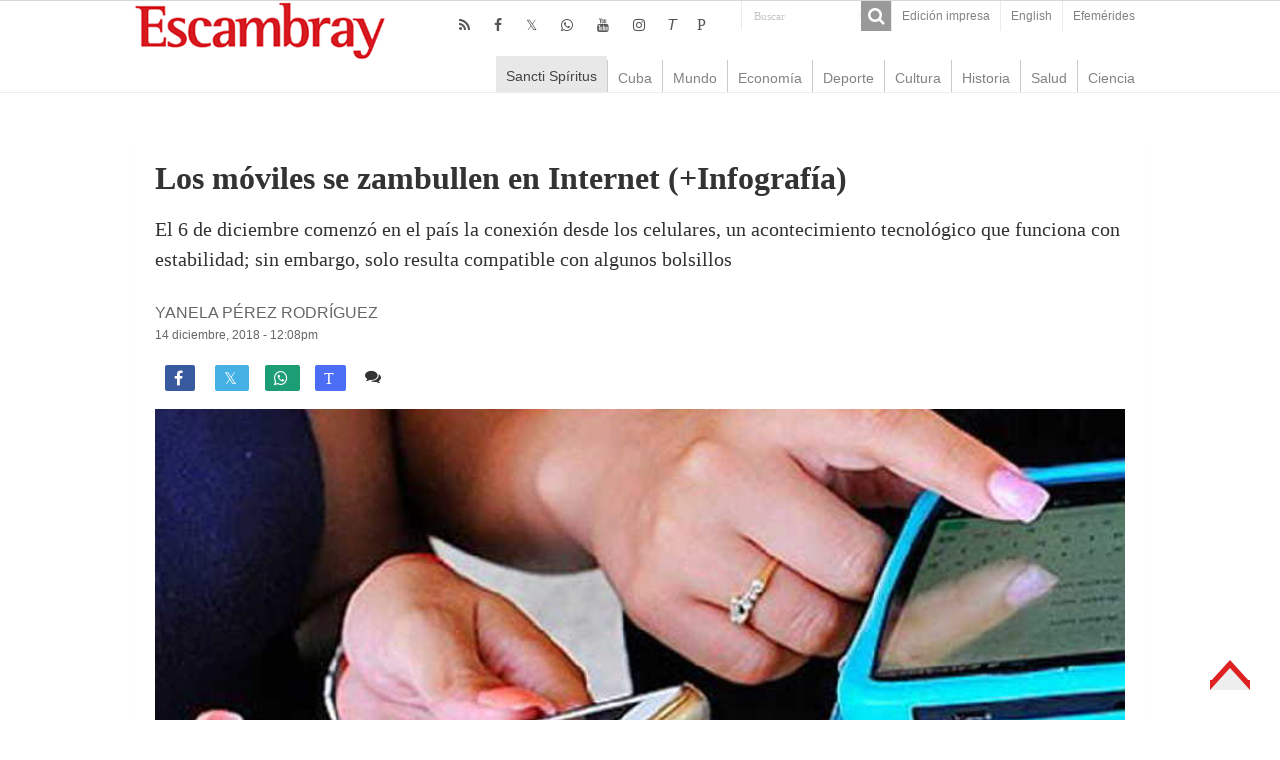

--- FILE ---
content_type: text/html; charset=UTF-8
request_url: https://www.escambray.cu/2018/los-moviles-se-zambullen-en-internet-infografia/
body_size: 14639
content:
<!DOCTYPE html>
<html lang="es">
<head>
<meta charset="UTF-8" />
<meta http-equiv="X-UA-Compatible" content="IE=edge,chrome=1" />
<meta name="viewport" content="width=device-width, initial-scale=1.0" />
<meta name="robots" content="all" />
<meta name="lang" content="es" />
<meta name="language" content="es" />
<meta name="Locality" content="Sancti Spiritus, Cuba" />
<meta name="organization" content="Escambray" />
<meta name="rights" content="Todos los derechos para Escambray" />
<meta name="author" content="Escambray" />
<title>Los móviles se zambullen en Internet (+Infografía) &#8211; Escambray</title>
<base href="https://www.escambray.cu/2018/los-moviles-se-zambullen-en-internet-infografia/"/>
<link rel="alternate" href="https://www.escambray.cu/2018/los-moviles-se-zambullen-en-internet-infografia/" hreflang="es" />
<meta name="subject" content="El 6 de diciembre comenzó en el país la conexión desde los celulares, un acontecimiento tecnológico que funciona con estabilidad; sin embargo, solo resulta compatible con algunos bolsillos     "/>
<meta name="description" content="El 6 de diciembre comenzó en el país la conexión desde los celulares, un acontecimiento tecnológico que funciona con estabilidad; sin embargo, solo resulta compatible con algunos bolsillos     "/>
<meta name="DCTERMS.issued" scheme="ISO8601" content="2018-12-14" />
<meta name="date" scheme="W3CDTF" content="2018-12-14:12:08pm" />
<meta name="news_keywords" content="ETECSA" />
<meta name="news_keywords" content="INFORMATIZACION DE LA SOCIEDAD" />
<meta name="news_keywords" content="INTERNET EN MOVILES" />
<meta name="keywords" content="ETECSA" />
<meta name="keywords" content="INFORMATIZACION DE LA SOCIEDAD" />
<meta name="keywords" content="INTERNET EN MOVILES" />
<meta name="DC.title" content="Los móviles se zambullen en Internet (+Infografía) - Escambray"/>
<meta name="DC.creator" content="Escambray Sancti Spiritus"/>
<meta name="DC.date" scheme="W3CDTF" content="2018-12-14" />
<meta name="DC.date.issued" scheme="W3CDTF" content="2018-12-14" />
<meta name="DC.identifier" content="https://www.escambray.cu/2018/los-moviles-se-zambullen-en-internet-infografia/"/>
<meta name="DC.language" content="es">
<meta name="DC.publisher" content="Escambray Sancti Spiritus">
<meta name="DC.description" content="El 6 de diciembre comenzó en el país la conexión desde los celulares, un acontecimiento tecnológico que funciona con estabilidad; sin embargo, solo resulta compatible con algunos bolsillos     "/>
<meta name="DC.subject" content="El 6 de diciembre comenzó en el país la conexión desde los celulares, un acontecimiento tecnológico que funciona con estabilidad; sin embargo, solo resulta compatible con algunos bolsillos     "/>
<meta name="DC.subject" content="ETECSA" />
<meta name="DC.subject" content="INFORMATIZACION DE LA SOCIEDAD" />
<meta name="DC.subject" content="INTERNET EN MOVILES" />
<meta name="twitter:card" content="summary">
<meta name="twitter:creator" content="@Escambraycu">
<meta name="twitter:domain" content="www.escambray.cu">
<meta name="twitter:site" content="@Escambraycu"/>
<meta name="twitter:title" value="Los móviles se zambullen en Internet (+Infografía)" />
<meta name="twitter:url" value="https://www.escambray.cu/2018/los-moviles-se-zambullen-en-internet-infografia/" />
<meta name="twitter:description" content="El 6 de diciembre comenzó en el país la conexión desde los celulares, un acontecimiento tecnológico que funciona con estabilidad; sin embargo, solo resulta compatible con algunos bolsillos     "/>
<meta property="og:locale" content="es_ES">
<meta property="og:site_name" content="Escambray"/>
<meta property="og:title" content="Los móviles se zambullen en Internet (+Infografía) - Escambray"/>
<meta property="og:updated_time" content="2018-12-14:12:08" />
<meta property="og:url" content="https://www.escambray.cu/2018/los-moviles-se-zambullen-en-internet-infografia/" />
<meta property="og:description" content="El 6 de diciembre comenzó en el país la conexión desde los celulares, un acontecimiento tecnológico que funciona con estabilidad; sin embargo, solo resulta compatible con algunos bolsillos     "/>
<meta property="og:type" content="article"/>
<meta property="og:image:width" content="310">
<meta property="og:image:height" content="165">
<meta property="author" content="Escambray" />
<meta property="article:author" content="Escambray"/>
<meta property="article:modified_time" content="2018-12-14:4:46pm" />
<meta property="article:section" content="Escambray">
<meta property="article:tag" content="ETECSA" />
<meta property="article:tag" content="INFORMATIZACION DE LA SOCIEDAD" />
<meta property="article:tag" content="INTERNET EN MOVILES" />
<meta property="og:image" content="https://www.escambray.cu/wp-content/uploads/2018/12/internet-movil-1-310x165.jpg" />
<link rel="image_src" href="https://www.escambray.cu/wp-content/uploads/2018/12/internet-movil-1-310x165.jpg" />
<meta name="twitter:image:src" content="https://www.escambray.cu/wp-content/uploads/2018/12/internet-movil-1-310x165.jpg" />
<meta name="twitter:image" value="https://www.escambray.cu/wp-content/uploads/2018/12/internet-movil-1-310x165.jpg" />
<meta itemprop="image" content="https://www.escambray.cu/wp-content/uploads/2018/12/internet-movil-1-310x165.jpg" />
<link rel='dns-prefetch' href='//s.w.org' />
<link rel='stylesheet' id='wp-block-library-css'  href='https://www.escambray.cu/wp-includes/css/dist/block-library/style.min.css' type='text/css' media='all' />
<link rel='stylesheet' id='wp-polls-css'  href='https://www.escambray.cu/wp-content/plugins/wp-polls/polls-css.css' type='text/css' media='all' />
<style id='wp-polls-inline-css' type='text/css'>
.wp-polls .pollbar {
	margin: 1px;
	font-size: 8px;
	line-height: 10px;
	height: 10px;
	background-image: url('https://www.escambray.cu/wp-content/plugins/wp-polls/images/default_gradient/pollbg.gif');
	border: 1px solid #c8c8c8;
}

</style>
<link rel='stylesheet' id='tie-style-css'  href='https://www.escambray.cu/wp-content/themes/Esc4/style.css' type='text/css' media='all' />
<link rel='stylesheet' id='tie-ilightbox-skin-css'  href='https://www.escambray.cu/wp-content/themes/Esc4/css/ilightbox/dark-skin/skin.css' type='text/css' media='all' />
<script type='text/javascript' src='https://www.escambray.cu/wp-includes/js/jquery/jquery.min.js' id='jquery-core-js'></script>
<script type='text/javascript' src='https://www.escambray.cu/wp-includes/js/jquery/jquery-migrate.min.js' id='jquery-migrate-js'></script>
<link rel="canonical" href="https://www.escambray.cu/2018/los-moviles-se-zambullen-en-internet-infografia/" />

<!-- Protected by WP-SpamFree :: JS BEGIN -->
<script type="text/javascript" src="https://www.escambray.cu/wp-content/plugins/wp-spamfree/js/wpsfv2-js.php"></script> 
<!-- Protected by WP-SpamFree :: JS END -->

<link rel="shortcut icon" href="https://www.escambray.cu/wp-content/themes/Esc4/favicon.ico" title="Favicon" />
		<style type="text/css" id="wp-custom-css">
			#sidebarI ul li a:hover {background: #ffffff;color:#000000;}
#articulos_cierre li {margin-bottom: 30px;}
#contenido_O li {margin-bottom: 0px;}
#home_SC {margin: 0px; }
.logo {margin-left: 0px;}
.other-news .post-thumbnail img {float: left; margin-right: 10px;}
.articulo-entradilla { margin-bottom: 50px;}
#home-multimedia li {margin-bottom: 50px;}
#home-multimedia h3 {font-size: 14px;margin: 0px;font-weight: normal;}
#home-multimedia #second{margin-left:10px;}
#home_SC li {  margin-left: 10px;}
#contenido_O li {  margin-left: 15px;}
#home-multimedia #second .ngg-imagebrowser {    margin-top: 2px;
    margin-bottom: 3px;}
.minicabeceraF {background: #ffffff;}
		</style>
		</head>
<body id="top" class="post-template-default single single-post postid-182474 single-format-standard">
<div class="wrapper-outer">
<aside id="slide-out">
<div class="search-mobile">
<form method="get" id="searchform-mobile" action="https://www.escambray.cu/">
<button class="search-button" type="submit" value="Buscar"><i class="fa fa-search"></i></button>
<input type="text" id="s-mobile" name="s" title="Buscar" value="Buscar" onfocus="if (this.value == 'Buscar') {this.value = '';}" onblur="if (this.value == '') {this.value = 'Buscar';}"  />
</form>
</div> 
<div class="social-icons">
<a class="ttip-none" title="Rss" href="https://www.escambray.cu/feed/" target="_blank"><i class="fa fa-rss"></i></a><a class="ttip-none" title="Facebook" href="http://www.facebook.com/pages/Escambray/205692256170" target="_blank"><i class="fa fa-facebook"></i></a><a class="ttip-none" title="Twitter" href="http://www.twitter.com/escambraycu" target="_blank"><i class="fa fa-twitter"></i></a><a class="ttip-none" title="WhatsApp" href="https://whatsapp.com/channel/0029VaXJaAHFy72HvIYmbb1K" target="_blank"><i class="fa fa-whatsapp"></i></a><a class="ttip-none" title="Youtube" href="https://www.youtube.com/channel/UC4joz7SvC4NOnXLhwXql7PQ" target="_blank"><i class="fa fa-youtube"></i></a><a class="ttip-none" title="instagram" href="https://www.instagram.com/escambraycu/?hl=es-la" target="_blank"><i class="fa fa-instagram"></i></a><a class="ttip-none" title="Telegram" href="http://t.me/escambraycu" target="_blank"><i class=''>T</i></a><a class="ttip-none" title="Picta" href="https://www.picta.cu/canal/Peri%C3%B3dico_Escambray" target="_blank"><i class="fa">P</i></a><a class="ttip-none"  title="WhatsApp" href="https://whatsapp.com/channel/0029VaXJaAHFy72HvIYmbb1K" target="_blank"><i class="fa f232"></i></a></div>
<div id="mobile-menu" ></div>
</aside> 
<div id="wrapper" class="wide-layout">
<div class="inner-wrapper">
<header id="theme-header" class="theme-header">
<div id="top-nav" class="top-nav">
<div class="container">
<div class="top-menu"><ul id="menu-top" class="menu"><li id="menu-item-166953" class="menu-item menu-item-type-post_type menu-item-object-page menu-item-166953"><a href="https://www.escambray.cu/edicion-impresa/">Edición impresa</a></li>
<li id="menu-item-249496" class="menu-item menu-item-type-custom menu-item-object-custom menu-item-249496"><a href="http://en.escambray.cu">English</a></li>
<li id="menu-item-367984" class="menu-item menu-item-type-custom menu-item-object-custom menu-item-367984"><a href="https://www.escambray.cu/efemerides/">Efemérides</a></li>
</ul></div><div class="search-block">
<form method="get" id="searchform-header" action="https://www.escambray.cu/">
<button class="search-button" type="submit" value="Buscar"><i class="fa fa-search"></i></button>
<input class="search-live" type="text" id="s-header" name="s" title="Buscar" value="Buscar" onfocus="if (this.value == 'Buscar') {this.value = '';}" onblur="if (this.value == '') {this.value = 'Buscar';}"  />
</form>
</div> 
<div class="social-icons">
<a class="ttip-none" title="Rss" href="https://www.escambray.cu/feed/" target="_blank"><i class="fa fa-rss"></i></a><a class="ttip-none" title="Facebook" href="http://www.facebook.com/pages/Escambray/205692256170" target="_blank"><i class="fa fa-facebook"></i></a><a class="ttip-none" title="Twitter" href="http://www.twitter.com/escambraycu" target="_blank"><i class="fa fa-twitter"></i></a><a class="ttip-none" title="WhatsApp" href="https://whatsapp.com/channel/0029VaXJaAHFy72HvIYmbb1K" target="_blank"><i class="fa fa-whatsapp"></i></a><a class="ttip-none" title="Youtube" href="https://www.youtube.com/channel/UC4joz7SvC4NOnXLhwXql7PQ" target="_blank"><i class="fa fa-youtube"></i></a><a class="ttip-none" title="instagram" href="https://www.instagram.com/escambraycu/?hl=es-la" target="_blank"><i class="fa fa-instagram"></i></a><a class="ttip-none" title="Telegram" href="http://t.me/escambraycu" target="_blank"><i class=''>T</i></a><a class="ttip-none" title="Picta" href="https://www.picta.cu/canal/Peri%C3%B3dico_Escambray" target="_blank"><i class="fa">P</i></a><a class="ttip-none"  title="WhatsApp" href="https://whatsapp.com/channel/0029VaXJaAHFy72HvIYmbb1K" target="_blank"><i class="fa f232"></i></a></div>
</div> 
</div> 
<div class="header-content">
<a id="slide-out-open" class="slide-out-open" href="#"><span></span></a>
<div class="logo">
<h2><a title="Escambray" href="https://www.escambray.cu/">
<img src="https://www.escambray.cu/wp-content/themes/Esc4/images/logo.png" alt="Escambray"  /><strong>Escambray Periódico de Sancti Spíritus</strong>
</a>
</h2></div>

<div class="clear"></div>
</div>
<nav id="main-nav" class="fixed-enabled">
<div class="container">
<a class="main-nav-logo" title="Escambray" href="https://www.escambray.cu/">
<img src="http://www.escambray.cu/wp-content/uploads/2021/08/logo.png" width="195" height="54" alt="Escambray">
</a>
<div class="main-menu"><ul id="menu-principal" class="menu"><li id="menu-item-166957" class="menu-item menu-item-type-taxonomy menu-item-object-category current-post-ancestor current-menu-parent current-post-parent menu-item-166957"><a href="https://www.escambray.cu/category/ss/">Sancti Spíritus</a></li>
<li id="menu-item-166956" class="menu-item menu-item-type-taxonomy menu-item-object-category menu-item-166956"><a href="https://www.escambray.cu/category/cuba/">Cuba</a></li>
<li id="menu-item-166958" class="menu-item menu-item-type-taxonomy menu-item-object-category menu-item-166958"><a href="https://www.escambray.cu/category/mundo/">Mundo</a></li>
<li id="menu-item-170183" class="menu-item menu-item-type-taxonomy menu-item-object-category menu-item-170183"><a href="https://www.escambray.cu/category/economia/">Economía</a></li>
<li id="menu-item-166959" class="menu-item menu-item-type-taxonomy menu-item-object-category menu-item-166959"><a href="https://www.escambray.cu/category/deporte/">Deporte</a></li>
<li id="menu-item-166960" class="menu-item menu-item-type-taxonomy menu-item-object-category menu-item-166960"><a href="https://www.escambray.cu/category/cultura/">Cultura</a></li>
<li id="menu-item-170184" class="menu-item menu-item-type-taxonomy menu-item-object-category menu-item-170184"><a href="https://www.escambray.cu/category/historia/">Historia</a></li>
<li id="menu-item-170185" class="menu-item menu-item-type-taxonomy menu-item-object-category menu-item-170185"><a href="https://www.escambray.cu/category/salud/">Salud</a></li>
<li id="menu-item-166961" class="menu-item menu-item-type-taxonomy menu-item-object-category menu-item-166961"><a href="https://www.escambray.cu/category/ct/">Ciencia</a></li>
</ul></div></div>
</nav>
</header>
<div id="main-content" class="container"><div class="full-width">
<article class="post-listing post-182474 post type-post status-publish format-standard has-post-thumbnail  category-ss category-sugerencias tag-etecsa tag-informatizacion-de-la-sociedad tag-internet-en-moviles" id="the-post">
<div class="post-head">
</div>
<div class="post-inner">
<h1 class="name post-title entry-title"><span itemprop="name">Los móviles se zambullen en Internet (+Infografía)</span></h1>
<div id="article-summary"><p>El 6 de diciembre comenzó en el país la conexión desde los celulares, un acontecimiento tecnológico que funciona con estabilidad; sin embargo, solo resulta compatible con algunos bolsillos     </p>
 </div>
<span class="post-meta-author"><a href="https://www.escambray.cu/author/yanela/" title="">
Yanela Pérez Rodríguez </a></span>
<div class="clear"></div>
<p class="post-meta">
<a href="https://www.escambray.cu/2018/12/">14 diciembre, 2018 - 12:08pm</a>
</p>
<div class="clear"></div><div class="share-post">
<ul class="flat-social">
<li><a href="http://www.facebook.com/sharer.php?u=https://www.escambray.cu/?p=182474" class="social-facebook" rel="external" target="_blank"><i class="fa fa-facebook"></i> <span></span></a></li>
<li><a href="https://twitter.com/intent/tweet?text=Los móviles se zambullen en Internet (+Infografía)@escambraycu&url=https://www.escambray.cu/?p=182474" class="social-twitter" rel="external" target="_blank"><i class="fa fa-twitter"></i> <span></span></a></li>
<li><a target="_blank" title="Compartir en WhatsApp" href="https://wa.me/?text=https://www.escambray.cu/?p=182474&title=Los móviles se zambullen en Internet (+Infografía)" class="social-whatsapp"><i class="fa">&#xf232;</i><span></span></a></li>
<li><a target="_blank" title="Compartir en Telegram" href="https://t.me/share/url?url=https://www.escambray.cu/?p=182474&title=Los móviles se zambullen en Internet (+Infografía)" class="social-telegram"><i class="fa">T</i></i><span></span></a></li>
<span class="post-comments"><i class="fa fa-comments"></i><a href="https://www.escambray.cu/2018/los-moviles-se-zambullen-en-internet-infografia/#comments">16 comentarios</a></span>
<span class="post-views"><i class="fa fa-eye"></i>2,764 </span> </ul>
<div class="clear"></div>
</div>	
<div class="post-thumbnail">
<img width="800" height="513" src="https://www.escambray.cu/wp-content/uploads/2018/12/internet-movil-1.jpg" class="attachment-big-slider size-big-slider wp-post-image" alt="sancti spiritus, etecsa, internet en los moviles, informatizacion de la sociedad" loading="lazy" srcset="https://www.escambray.cu/wp-content/uploads/2018/12/internet-movil-1.jpg 800w, https://www.escambray.cu/wp-content/uploads/2018/12/internet-movil-1-300x192.jpg 300w, https://www.escambray.cu/wp-content/uploads/2018/12/internet-movil-1-768x492.jpg 768w" sizes="(max-width: 800px) 100vw, 800px" /></div>
<div class="wp-caption">El mayor provecho de Internet en los móviles dependerá de la calidad de los teléfonos, y del conocimiento de los usuarios, recalcan directivos de Etecsa. </div>
<div class="entry">
<section id="related_posts">
<div class="block-head">
<h3>Relacionados</h3><div class="stripe-line"></div>
</div>
<div class="post-listing">
<div class="related-item">
<h3><a href="https://www.escambray.cu/2025/etecsa-anuncia-nueva-oferta-para-nauta-hogar-residencial/" rel="bookmark">ETECSA anuncia nueva oferta para Nauta Hogar Residencial</a></h3>
</div>
<div class="related-item">
<h3><a href="https://www.escambray.cu/2025/territorios-de-granma-en-linea-con-el-mundo-gracias-al-aporte-de-comunicadores-espirituanos/" rel="bookmark">Territorios de Granma en línea con el mundo gracias al aporte de comunicadores espirituanos (+fotos y video)</a></h3>
</div>
<div class="related-item">
<h3><a href="https://www.escambray.cu/2025/etecsa-sancti-spiritus-en-linea-con-el-oriente-cubano-fotos/" rel="bookmark">Etecsa Sancti Spíritus en línea con el Oriente cubano (+fotos y video)</a></h3>
</div>
<div class="clear"></div>
</div>
</section>
<figure id="attachment_182481" aria-describedby="caption-attachment-182481" style="width: 800px" class="wp-caption alignnone"><img loading="lazy" class="wp-image-182481 size-full" src="http://www.escambray.cu/wp-content/uploads/2018/12/internet-movil-1.jpg" alt="sancti spiritus, etecsa, internet en los moviles, informatizacion de la sociedad" width="800" height="513" srcset="https://www.escambray.cu/wp-content/uploads/2018/12/internet-movil-1.jpg 800w, https://www.escambray.cu/wp-content/uploads/2018/12/internet-movil-1-300x192.jpg 300w, https://www.escambray.cu/wp-content/uploads/2018/12/internet-movil-1-768x492.jpg 768w" sizes="(max-width: 800px) 100vw, 800px" /><figcaption id="caption-attachment-182481" class="wp-caption-text">La calidad del servicio depende del tipo de teléfono y de la habilidad de los usuarios.</figcaption></figure>
<p><span id="more-182474"></span></p>
<p>Pudo la espirituana Ernestina Concepción ver y hablar con sus hijos desde la sala de su casa, porque a sus 80 años las piernas achacosas le pesan demasiado para caminar hasta el sitio con conexión wifi, aunque en realidad más le duele la distancia física que la separa de Sonia y Sergio.</p>
<p>La anciana adquirió el servicio de conexión a Internet mediante la telefonía celular, una oferta que lanzó la Empresa de Telecomunicaciones de Cuba (Etecsa) a partir del pasado 6 de diciembre y que dispone de cuatro modalidades de paquetes: 600 MB, 1.0 GB, 2.5 GB y 4 GB, por un valor de 7, 10, 20 y 30 CUC, respectivamente.</p>
<p>La otra variante para la navegación que resulta la menos económica, según especialistas de Etecsa en el territorio, consiste en la tarifa por consumo, que tiene un costo de 0.10 CUC/MB para la navegación en Internet y 0.02 CUC/MB para sitios nacionales.</p>
<p>Cientos de espirituanos esperaban este salto que se inscribe dentro de la estrategia gubernamental a favor de la informatización de la sociedad cubana, y que ha obligado a socializar, entre muchas otras instrucciones, las elementales para saber al menos qué teléfonos compatibilizan con la señal 3G en la frecuencia de 900 megahertz, la que se adecua a Cuba.</p>
<p>A menos de 15 días del <em>boom</em> de Internet móvil, <em>Escambray</em> se conecta —gratis— con algunos usuarios del servicio para “descargar” criterios e interactuar con el análisis.</p>
<p>POR VOLUMEN DE DATOS, &nbsp;NO POR TIEMPO</p>
<p>“La conexión funciona súper rápido y en cualquier momento”, opina Miguel Bravo, quien compró un paquete de 600 megabytes (MB) y, no obstante, considera: “La conexión por datos móviles debe ser usada por personas que sepan de informática, porque necesita restringir e instalar aplicaciones que no demanden tanto uso de datos y esa es la única vía para poder ahorrar los MB”.</p>
<p>Precisamente, en el criterio del joven se refleja una transformación devenida incluso preocupación de los mismos directivos de Etecsa en la provincia, porque en el caso de las populares zonas wifi la conexión se cobra por tiempo; sin embargo, el nuevo servicio se cobra por volumen de datos obtenidos, aunque el cibernauta solo revise su página de <em>Facebook</em> o consulte páginas web.&nbsp;&nbsp;</p>
<p>En declaraciones a la prensa Gustavo López Cruz, jefe del Departamento Comercial y de Mercadotecnia, enfatizaba que, en aras de adquirir una cultura informática, los usuarios deben conocer y configurar bien sus teléfonos, para que el móvil no descargue automáticamente la actualización de softwares cuando detecte la conexión a Internet.</p>
<p>&nbsp; A golpes en los bolsillos aprenderán los cibernautas, que ni con sabiduría logran retener los megabytes, como le sucede a Javier Brito. Pese a que el joven también valora de excelente la velocidad de acceso, lamenta que 1GB no le alcanzará ni para 20 días, aunque instaló aplicaciones económicas, solo entra a las redes sociales, no hace descargas ni reproduce videos. Otras personas entrevistadas por <em>Escambray</em> comparten la misma experiencia, a la que añaden la realización de algunas video-llamadas por WhatsApp o Imo.</p>
<p>Los directivos de Etecsa en la provincia recalcan que el mayor provecho de Internet en los móviles dependerá de la calidad de los teléfonos, y del conocimiento de los usuarios. Sin embargo, de un lado, a la empresa se le ha dificultado desde hace semanas la venta de equipos inteligentes y funcionales para la banda de frecuencia que opera en Cuba, y del otro se suma la incertidumbre de no saber cuánto se gasta con cada clic dentro del ciberespacio, algo solo comprensible por avezados en ese ámbito y aún ellos reconocen sus limitaciones.</p>
<p>PRECIOS VS. RADIO-BASES</p>
<p>La Internet móvil llegó en el 2018 tal y como se había anunciado, pero a precios altos para la mayoría; el suceso se enmarca apenas como un objetivo cumplido y lo corroboran los argumentos de Acelia María González Lorenzo, jefa del Departamento de Servicios Móviles de Etecsa en la provincia: “Si baja el precio, más personas acceden, pero en la medida que nosotros vayamos creando mejores condiciones en la estructura de la red esto irá proporcionando el servicio más asequible a la población”.</p>
<p>Los especialistas de Etecsa reconocen que el servicio debe ser aceptable, pese a las 27 radio-bases que existen actualmente en la provincia y, si bien todas emiten la señal 3G, en diciembre se ejecuta la instalación de casi una veintena de estos equipamientos, que contribuirán a dar una mayor cobertura en cinco de los ocho municipios del territorio.</p>
<p>En lo que las radio-bases llegan a su destino, los clientes potenciales esperan que los precios se hagan más asequibles para lograr apertrecharse bien de las tecnologías de la información y poder zambullirse de lleno en la era de Internet.&nbsp;&nbsp;&nbsp;&nbsp;&nbsp;&nbsp;</p>
<p>&nbsp;</p>
<figure id="attachment_182477" aria-describedby="caption-attachment-182477" style="width: 1600px" class="wp-caption alignnone"><img loading="lazy" class="size-full wp-image-182477" src="http://www.escambray.cu/wp-content/uploads/2018/12/infografia-etecsa-internet-en-los-celulares.jpg" alt="sancti spiritus, etecsa, internet en los moviles, informatizacion de la sociedad" width="1600" height="920" srcset="https://www.escambray.cu/wp-content/uploads/2018/12/infografia-etecsa-internet-en-los-celulares.jpg 1600w, https://www.escambray.cu/wp-content/uploads/2018/12/infografia-etecsa-internet-en-los-celulares-300x173.jpg 300w, https://www.escambray.cu/wp-content/uploads/2018/12/infografia-etecsa-internet-en-los-celulares-768x442.jpg 768w, https://www.escambray.cu/wp-content/uploads/2018/12/infografia-etecsa-internet-en-los-celulares-1024x589.jpg 1024w" sizes="(max-width: 1600px) 100vw, 1600px" /><figcaption id="caption-attachment-182477" class="wp-caption-text">Infografía: Escambray</figcaption></figure>
<span style="clear:both;display:none;"><img src="https://www.escambray.cu/wp-content/plugins/wp-spamfree/img/wpsf-img.php" width="0" height="0" alt="" style="border-style:none;width:0px;height:0px;display:none;" /></span></div>
<div class="share-post">
<ul class="flat-social">
<li><a href="http://www.facebook.com/sharer.php?u=https://www.escambray.cu/?p=182474" class="social-facebook" rel="external" target="_blank"><i class="fa fa-facebook"></i> <span></span></a></li>
<li><a href="https://twitter.com/intent/tweet?text=Los móviles se zambullen en Internet (+Infografía)@escambraycu&url=https://www.escambray.cu/?p=182474" class="social-twitter" rel="external" target="_blank"><i class="fa fa-twitter"></i> <span></span></a></li>
<li><a target="_blank" title="Compartir en WhatsApp" href="https://wa.me/?text=https://www.escambray.cu/?p=182474&title=Los móviles se zambullen en Internet (+Infografía)" class="social-whatsapp"><i class="fa">&#xf232;</i><span></span></a></li>
<li><a target="_blank" title="Compartir en Telegram" href="https://t.me/share/url?url=https://www.escambray.cu/?p=182474&title=Los móviles se zambullen en Internet (+Infografía)" class="social-telegram"><i class="fa">T</i></i><span></span></a></li>
<span class="post-comments"><i class="fa fa-comments"></i><a href="https://www.escambray.cu/2018/los-moviles-se-zambullen-en-internet-infografia/#comments">16 comentarios</a></span>
<span class="post-views"><i class="fa fa-eye"></i>2,764 </span> </ul>
<div class="clear"></div>
</div><div class="clear"></div>
</div>
<script type="application/ld+json" class="tie-schema-graph">{"@context":"http:\/\/schema.org","@type":"NewsArticle","dateCreated":"2018-12-14T12:08:09-05:00","datePublished":"2018-12-14T12:08:09-05:00","dateModified":"2018-12-14T16:46:59-05:00","headline":"Los m\u00f3viles se zambullen en Internet (+Infograf\u00eda)","name":"Los m\u00f3viles se zambullen en Internet (+Infograf\u00eda)","keywords":"ETECSA,INFORMATIZACION DE LA SOCIEDAD,INTERNET EN MOVILES","url":"https:\/\/www.escambray.cu\/2018\/los-moviles-se-zambullen-en-internet-infografia\/","description":"Pudo la espirituana Ernestina Concepci\u00f3n ver y hablar con sus hijos desde la sala de su casa, porque a sus 80 a\u00f1os las piernas achacosas le pesan demasiado para caminar hasta el sitio con conexi\u00f3n wif","copyrightYear":"2018","publisher":{"@id":"#Publisher","@type":"Organization","name":"Escambray","logo":{"@type":"ImageObject","url":"https:\/\/www.escambray.cu\/wp-content\/themes\/Esc4\/images\/logo@2x.png"},"sameAs":["http:\/\/www.facebook.com\/pages\/Escambray\/205692256170","http:\/\/www.twitter.com\/escambraycu","https:\/\/www.youtube.com\/channel\/UC4joz7SvC4NOnXLhwXql7PQ","https:\/\/whatsapp.com\/channel\/0029VaXJaAHFy72HvIYmbb1K","https:\/\/www.instagram.com\/escambraycu\/?hl=es-la","t.me\/escambraycu","https:\/\/www.picta.cu\/canal\/Peri%C3%B3dico_Escambray"]},"sourceOrganization":{"@id":"#Publisher"},"copyrightHolder":{"@id":"#Publisher"},"mainEntityOfPage":{"@type":"WebPage","@id":"https:\/\/www.escambray.cu\/2018\/los-moviles-se-zambullen-en-internet-infografia\/"},"author":{"@type":"Person","name":"Yanela P\u00e9rez Rodr\u00edguez","url":"https:\/\/www.escambray.cu\/author\/yanela\/"},"articleSection":"Sancti Sp\u00edritus,Sugerencias","articleBody":"\r\n\r\n\r\n\r\nPudo la espirituana Ernestina Concepci\u00f3n ver y hablar con sus hijos desde la sala de su casa, porque a sus 80 a\u00f1os las piernas achacosas le pesan demasiado para caminar hasta el sitio con conexi\u00f3n wifi, aunque en realidad m\u00e1s le duele la distancia f\u00edsica que la separa de Sonia y Sergio.\r\n\r\nLa anciana adquiri\u00f3 el servicio de conexi\u00f3n a Internet mediante la telefon\u00eda celular, una oferta que lanz\u00f3 la Empresa de Telecomunicaciones de Cuba (Etecsa) a partir del pasado 6 de diciembre y que dispone de cuatro modalidades de paquetes: 600 MB, 1.0 GB, 2.5 GB y 4 GB, por un valor de 7, 10, 20 y 30 CUC, respectivamente.\r\n\r\nLa otra variante para la navegaci\u00f3n que resulta la menos econ\u00f3mica, seg\u00fan especialistas de Etecsa en el territorio, consiste en la tarifa por consumo, que tiene un costo de 0.10 CUC\/MB para la navegaci\u00f3n en Internet y 0.02 CUC\/MB para sitios nacionales.\r\n\r\nCientos de espirituanos esperaban este salto que se inscribe dentro de la estrategia gubernamental a favor de la informatizaci\u00f3n de la sociedad cubana, y que ha obligado a socializar, entre muchas otras instrucciones, las elementales para saber al menos qu\u00e9 tel\u00e9fonos compatibilizan con la se\u00f1al 3G en la frecuencia de 900 megahertz, la que se adecua a Cuba.\r\n\r\nA menos de 15 d\u00edas del boom de Internet m\u00f3vil, Escambray se conecta \u2014gratis\u2014 con algunos usuarios del servicio para \u201cdescargar\u201d criterios e interactuar con el an\u00e1lisis.\r\n\r\nPOR VOLUMEN DE DATOS, &nbsp;NO POR TIEMPO\r\n\r\n\u201cLa conexi\u00f3n funciona s\u00faper r\u00e1pido y en cualquier momento\u201d, opina Miguel Bravo, quien compr\u00f3 un paquete de 600 megabytes (MB) y, no obstante, considera: \u201cLa conexi\u00f3n por datos m\u00f3viles debe ser usada por personas que sepan de inform\u00e1tica, porque necesita restringir e instalar aplicaciones que no demanden tanto uso de datos y esa es la \u00fanica v\u00eda para poder ahorrar los MB\u201d.\r\n\r\nPrecisamente, en el criterio del joven se refleja una transformaci\u00f3n devenida incluso preocupaci\u00f3n de los mismos directivos de Etecsa en la provincia, porque en el caso de las populares zonas wifi la conexi\u00f3n se cobra por tiempo; sin embargo, el nuevo servicio se cobra por volumen de datos obtenidos, aunque el cibernauta solo revise su p\u00e1gina de Facebook o consulte p\u00e1ginas web.&nbsp;&nbsp;\r\n\r\nEn declaraciones a la prensa Gustavo L\u00f3pez Cruz, jefe del Departamento Comercial y de Mercadotecnia, enfatizaba que, en aras de adquirir una cultura inform\u00e1tica, los usuarios deben conocer y configurar bien sus tel\u00e9fonos, para que el m\u00f3vil no descargue autom\u00e1ticamente la actualizaci\u00f3n de softwares cuando detecte la conexi\u00f3n a Internet.\r\n\r\n&nbsp; A golpes en los bolsillos aprender\u00e1n los cibernautas, que ni con sabidur\u00eda logran retener los megabytes, como le sucede a Javier Brito. Pese a que el joven tambi\u00e9n valora de excelente la velocidad de acceso, lamenta que 1GB no le alcanzar\u00e1 ni para 20 d\u00edas, aunque instal\u00f3 aplicaciones econ\u00f3micas, solo entra a las redes sociales, no hace descargas ni reproduce videos. Otras personas entrevistadas por Escambray comparten la misma experiencia, a la que a\u00f1aden la realizaci\u00f3n de algunas video-llamadas por WhatsApp o Imo.\r\n\r\nLos directivos de Etecsa en la provincia recalcan que el mayor provecho de Internet en los m\u00f3viles depender\u00e1 de la calidad de los tel\u00e9fonos, y del conocimiento de los usuarios. Sin embargo, de un lado, a la empresa se le ha dificultado desde hace semanas la venta de equipos inteligentes y funcionales para la banda de frecuencia que opera en Cuba, y del otro se suma la incertidumbre de no saber cu\u00e1nto se gasta con cada clic dentro del ciberespacio, algo solo comprensible por avezados en ese \u00e1mbito y a\u00fan ellos reconocen sus limitaciones.\r\n\r\nPRECIOS VS. RADIO-BASES\r\n\r\nLa Internet m\u00f3vil lleg\u00f3 en el 2018 tal y como se hab\u00eda anunciado, pero a precios altos para la mayor\u00eda; el suceso se enmarca apenas como un objetivo cumplido y lo corroboran los argumentos de Acelia Mar\u00eda Gonz\u00e1lez Lorenzo, jefa del Departamento de Servicios M\u00f3viles de Etecsa en la provincia: \u201cSi baja el precio, m\u00e1s personas acceden, pero en la medida que nosotros vayamos creando mejores condiciones en la estructura de la red esto ir\u00e1 proporcionando el servicio m\u00e1s asequible a la poblaci\u00f3n\u201d.\r\n\r\nLos especialistas de Etecsa reconocen que el servicio debe ser aceptable, pese a las 27 radio-bases que existen actualmente en la provincia y, si bien todas emiten la se\u00f1al 3G, en diciembre se ejecuta la instalaci\u00f3n de casi una veintena de estos equipamientos, que contribuir\u00e1n a dar una mayor cobertura en cinco de los ocho municipios del territorio.\r\n\r\nEn lo que las radio-bases llegan a su destino, los clientes potenciales esperan que los precios se hagan m\u00e1s asequibles para lograr apertrecharse bien de las tecnolog\u00edas de la informaci\u00f3n y poder zambullirse de lleno en la era de Internet.&nbsp;&nbsp;&nbsp;&nbsp;&nbsp;&nbsp;\r\n\r\n&nbsp;\r\n\r\n","image":{"@type":"ImageObject","url":"https:\/\/www.escambray.cu\/wp-content\/uploads\/2018\/12\/internet-movil-1.jpg","width":800,"height":513}}</script></article>
<p class="post-tag">RELACIONADO CON: <a href="https://www.escambray.cu/tag/etecsa/" rel="tag">ETECSA</a> <a href="https://www.escambray.cu/tag/informatizacion-de-la-sociedad/" rel="tag">INFORMATIZACION DE LA SOCIEDAD</a> <a href="https://www.escambray.cu/tag/internet-en-moviles/" rel="tag">INTERNET EN MOVILES</a></p><section id="author-box">
<div class="block-head">
<h3> Yanela Pérez Rodríguez </h3>
</div>
<div class="post-listing">
<div class="author-bio">
<div class="author-avatar">
<img src="http://www.escambray.cu/wp-content/uploads/2018/03/Yanela-1.png" alt="Texto de Yanela Pérez Rodríguez" />
</div>
<div class="author-description">
Máster en Ciencias de la Comunicación. Reportera de Audiovisuales Escambray y su noticiero VisionEs.</div>
<div class="author-social flat-social">
<a class="social-twitter" target="_blank" href="http://twitter.com/yanelaprez"><i class="fa fa-twitter"></i><span> @yanelaprez</span></a>
</div>
<div class="clear"></div>
</div>
</div>
</section>
<div id="comments">
<div id="comments-box">
<div class="block-head">
<h3 id="comments-title">16 comentarios </h3>
</div>
<div class="post-listing">
<div class="navigation">
<div class="nav-previous"></div>
<div class="nav-next"><a href="https://www.escambray.cu/2018/los-moviles-se-zambullen-en-internet-infografia/comment-page-2/#comments" >Anterior <span>&rarr;</span></a></div>
</div>
<ol class="commentlist"><li id="comment-24895">
<div  class="comment even thread-even depth-1 comment-wrap" >
<div class="comment-content">
<div class="author-comment">
<cite class="fn">Reinaldo Mujica Cruz</cite> <div class="comment-meta commentmetadata"><a href="https://www.escambray.cu/2018/los-moviles-se-zambullen-en-internet-infografia/#comment-24895">	19 diciembre, 2018 at 12:15</a></div>
<div class="clear"></div>
</div>
<p>Yo hice una recarga para probar pero hasta que no bajen los precios no recargo jamás y esa es la voz que se escucha el la calle, me gustaría poder comprar MB independiente para navegar por los citios de Cuba los cuales he visitado y le hace tanta falta a los estudiantes como a nosotros los profesores y lindo que deben de aprender a utilizar esos MB que nos quedan para navegar por los portales cubanos que estoy seguro muchos lo pierden. REINALDO MUJICA CRUZ</p>
</div>
<div class="reply"><a rel='nofollow' class='comment-reply-link' href='https://www.escambray.cu/2018/los-moviles-se-zambullen-en-internet-infografia/?replytocom=24895#respond' data-commentid="24895" data-postid="182474" data-belowelement="comment-24895" data-respondelement="respond" data-replyto="Responder a Reinaldo Mujica Cruz" aria-label='Responder a Reinaldo Mujica Cruz'>Responder</a></div>
</div>
</li><!-- #comment-## -->
<li id="comment-24866">
<div  class="comment odd alt thread-odd thread-alt depth-1 comment-wrap" >
<div class="comment-content">
<div class="author-comment">
<cite class="fn">Rogelio Rivas</cite> <div class="comment-meta commentmetadata"><a href="https://www.escambray.cu/2018/los-moviles-se-zambullen-en-internet-infografia/#comment-24866">	17 diciembre, 2018 at 18:00</a></div>
<div class="clear"></div>
</div>
<p>accesibles dice! jejejeje que falta de vergüenza, por eso este país está cómo está</p>
</div>
<div class="reply"><a rel='nofollow' class='comment-reply-link' href='https://www.escambray.cu/2018/los-moviles-se-zambullen-en-internet-infografia/?replytocom=24866#respond' data-commentid="24866" data-postid="182474" data-belowelement="comment-24866" data-respondelement="respond" data-replyto="Responder a Rogelio Rivas" aria-label='Responder a Rogelio Rivas'>Responder</a></div>
</div>
</li><!-- #comment-## -->
<li id="comment-24865">
<div  class="comment even thread-even depth-1 comment-wrap" >
<div class="comment-content">
<div class="author-comment">
<cite class="fn">Jose Bermúdez</cite> <div class="comment-meta commentmetadata"><a href="https://www.escambray.cu/2018/los-moviles-se-zambullen-en-internet-infografia/#comment-24865">	17 diciembre, 2018 at 17:23</a></div>
<div class="clear"></div>
</div>
<p>Lázaro Duran ,no sea MENTIROSO los paquetes no están accesibles para nada, yo gano mensual de 430 pesos cubanos más la divisa de la comida, el paquete más barato cuesta el tercio de mi salario y solo son 600 megas, ni facebook Lite ni nada Lite ahorra nada solo consumen un poco menos, pero la cuestión es que yo no soy un usuario, soy un cliente y cuando yo compro un servicio es para que satisfaga mis necesidades y esa no es la realidad que se esta mostrando. Yo vivo en cuba ,cobro un salario de cuba ,pago impuestos y compro en las tiendas en divisa con un 200% de sobre precios y mi constitución dice que un pedacito de ETECSA es mío. Así que digo con la boca bien llena que ETECSA me esta robando con esos precios, para que ahora venga usted que dice que los precios están asequibles cuando estoy conciente de que con un salario no basta ,eso demuestra que o usted recibe remesas o tiene un negocio ilícito y esas no son las bases por la que lucho esta revolución</p>
</div>
<div class="reply"><a rel='nofollow' class='comment-reply-link' href='https://www.escambray.cu/2018/los-moviles-se-zambullen-en-internet-infografia/?replytocom=24865#respond' data-commentid="24865" data-postid="182474" data-belowelement="comment-24865" data-respondelement="respond" data-replyto="Responder a Jose Bermúdez" aria-label='Responder a Jose Bermúdez'>Responder</a></div>
</div>
</li><!-- #comment-## -->
<li id="comment-24850">
<div  class="comment odd alt thread-odd thread-alt depth-1 comment-wrap" >
<div class="comment-content">
<div class="author-comment">
<cite class="fn">Reidel</cite> <div class="comment-meta commentmetadata"><a href="https://www.escambray.cu/2018/los-moviles-se-zambullen-en-internet-infografia/#comment-24850">	16 diciembre, 2018 at 20:56</a></div>
<div class="clear"></div>
</div>
<p>Es bueno lo de internet por datos móviles pero etecsa pensó:¡ estamos en cuba! donde el salario promedio esta entre 400 y 500 peso y pasamos trabajo hasta para recargar el móvil imaginase los paquetes donde el mas barato es de 7cuc y solo tiene 600 MB  creo que es importante que etecsa tenga en cuenta los comentario de la población y tomar acciones para bajar el precio de este lo mas pronto posible para beneficiar a una mayor cantidad de personas que tienen el 3G pero su salario no le da para ascender a estos servicios.</p>
</div>
<div class="reply"><a rel='nofollow' class='comment-reply-link' href='https://www.escambray.cu/2018/los-moviles-se-zambullen-en-internet-infografia/?replytocom=24850#respond' data-commentid="24850" data-postid="182474" data-belowelement="comment-24850" data-respondelement="respond" data-replyto="Responder a Reidel" aria-label='Responder a Reidel'>Responder</a></div>
</div>
</li><!-- #comment-## -->
<li id="comment-24846">
<div  class="comment even thread-even depth-1 comment-wrap" >
<div class="comment-content">
<div class="author-comment">
<cite class="fn">Yusniel</cite> <div class="comment-meta commentmetadata"><a href="https://www.escambray.cu/2018/los-moviles-se-zambullen-en-internet-infografia/#comment-24846">	15 diciembre, 2018 at 22:04</a></div>
<div class="clear"></div>
</div>
<p>La Internet por datos moviles es un avance más que tenemos een nuestro país,pero también debemos de tener en cuenta que la economía de este pais no es asequible con las tarifas prolongadas por ETECSA,muchos cubanos decimos que es una estafa,que el país nos roba ect&#8230;en mi caso,yo adquirí un paquete de 600mb,el cual me conecte en solo 2 minutos y me consumió 10mb,pero este mismo me duro 2 días,yo pienso que nuestro país sea más considerable con la población,solo en pensar en nuestra economía,también hay que tener en cuenta que el mínimo paquete es de 600 mb 7cuc, y nos estan obligando a consumirlos en un período de 30 días,no debería de ser así,por ejemplo; si yo a final de mes me quedan 100mb asi sea de cualquier paquete adquirido y vuelvo a comprar un paquete de 600mb es para que me aumentará el anterior y entonces tendria un valor de 700mb como es asi en otros paises como Noruega?? y demás paises.El país debería mejorar la economía ó bajar las tarifas que se nos presentan actualmente,muchas gracias&#8230;</p>
</div>
<div class="reply"><a rel='nofollow' class='comment-reply-link' href='https://www.escambray.cu/2018/los-moviles-se-zambullen-en-internet-infografia/?replytocom=24846#respond' data-commentid="24846" data-postid="182474" data-belowelement="comment-24846" data-respondelement="respond" data-replyto="Responder a Yusniel" aria-label='Responder a Yusniel'>Responder</a></div>
</div>
</li><!-- #comment-## -->
<li id="comment-24842">
<div  class="comment odd alt thread-odd thread-alt depth-1 comment-wrap" >
<div class="comment-content">
<div class="author-comment">
<cite class="fn">Joel</cite> <div class="comment-meta commentmetadata"><a href="https://www.escambray.cu/2018/los-moviles-se-zambullen-en-internet-infografia/#comment-24842">	15 diciembre, 2018 at 14:22</a></div>
<div class="clear"></div>
</div>
<p>No solo es el precio de los «paquetes» sino q hay q consumirlo obligatoriamente en 30 dias y el mas barato es de 7 cuc, o sea que si yo consumo los Mb equivalentes a 2, 3 o 4 cuc el resto lo pierdo. ¿Porque me obligan a consumir el paquete en solo 30 dias? A la mayoria de los cubanos nos resulta imposible destinar un minimo de 7 cuc mensuales para navegar por internet</p>
</div>
<div class="reply"><a rel='nofollow' class='comment-reply-link' href='https://www.escambray.cu/2018/los-moviles-se-zambullen-en-internet-infografia/?replytocom=24842#respond' data-commentid="24842" data-postid="182474" data-belowelement="comment-24842" data-respondelement="respond" data-replyto="Responder a Joel" aria-label='Responder a Joel'>Responder</a></div>
</div>
</li><!-- #comment-## -->
<li id="comment-24836">
<div  class="comment even thread-even depth-1 comment-wrap" >
<div class="comment-content">
<div class="author-comment">
<cite class="fn">Lázaro Rodríguez Durán</cite> <div class="comment-meta commentmetadata"><a href="https://www.escambray.cu/2018/los-moviles-se-zambullen-en-internet-infografia/#comment-24836">	14 diciembre, 2018 at 14:40</a></div>
<div class="clear"></div>
</div>
<p>Los paquetes están accesible para todos yo recomiendo instalar el Facebook Lite y el Messenger Lite para que vean lo que es ahorrar</p>
</div>
<div class="reply"><a rel='nofollow' class='comment-reply-link' href='https://www.escambray.cu/2018/los-moviles-se-zambullen-en-internet-infografia/?replytocom=24836#respond' data-commentid="24836" data-postid="182474" data-belowelement="comment-24836" data-respondelement="respond" data-replyto="Responder a Lázaro Rodríguez Durán" aria-label='Responder a Lázaro Rodríguez Durán'>Responder</a></div>
</div>
<ul class="children">
<li id="comment-25091">
<div  class="comment odd alt depth-2 comment-wrap" >
<div class="comment-content">
<div class="author-comment">
<cite class="fn">007</cite> <div class="comment-meta commentmetadata"><a href="https://www.escambray.cu/2018/los-moviles-se-zambullen-en-internet-infografia/#comment-25091">	29 diciembre, 2018 at 13:54</a></div>
<div class="clear"></div>
</div>
<p>¿Cuánto tu ganas al mes? para decir que los paquetes están en buen pareció.</p>
</div>
<div class="reply"><a rel='nofollow' class='comment-reply-link' href='https://www.escambray.cu/2018/los-moviles-se-zambullen-en-internet-infografia/?replytocom=25091#respond' data-commentid="25091" data-postid="182474" data-belowelement="comment-25091" data-respondelement="respond" data-replyto="Responder a 007" aria-label='Responder a 007'>Responder</a></div>
</div>
</li><!-- #comment-## -->
</ul><!-- .children -->
</li><!-- #comment-## -->
<li id="comment-24831">
<div  class="comment even thread-odd thread-alt depth-1 comment-wrap" >
<div class="comment-content">
<div class="author-comment">
<cite class="fn">mario</cite> <div class="comment-meta commentmetadata"><a href="https://www.escambray.cu/2018/los-moviles-se-zambullen-en-internet-infografia/#comment-24831">	14 diciembre, 2018 at 10:52</a></div>
<div class="clear"></div>
</div>
<p>UHHH que avance para el siglo XXI</p>
</div>
<div class="reply"><a rel='nofollow' class='comment-reply-link' href='https://www.escambray.cu/2018/los-moviles-se-zambullen-en-internet-infografia/?replytocom=24831#respond' data-commentid="24831" data-postid="182474" data-belowelement="comment-24831" data-respondelement="respond" data-replyto="Responder a mario" aria-label='Responder a mario'>Responder</a></div>
</div>
</li><!-- #comment-## -->
<li id="comment-24830">
<div  class="comment odd alt thread-even depth-1 comment-wrap" >
<div class="comment-content">
<div class="author-comment">
<cite class="fn">jejejje</cite> <div class="comment-meta commentmetadata"><a href="https://www.escambray.cu/2018/los-moviles-se-zambullen-en-internet-infografia/#comment-24830">	14 diciembre, 2018 at 10:39</a></div>
<div class="clear"></div>
</div>
<p>Es una estafa,da pena el costo tan elevado.</p>
</div>
<div class="reply"><a rel='nofollow' class='comment-reply-link' href='https://www.escambray.cu/2018/los-moviles-se-zambullen-en-internet-infografia/?replytocom=24830#respond' data-commentid="24830" data-postid="182474" data-belowelement="comment-24830" data-respondelement="respond" data-replyto="Responder a jejejje" aria-label='Responder a jejejje'>Responder</a></div>
</div>
</li><!-- #comment-## -->
<li id="comment-24829">
<div  class="comment even thread-odd thread-alt depth-1 comment-wrap" >
<div class="comment-content">
<div class="author-comment">
<cite class="fn">amadossp@nauta.cu</cite> <div class="comment-meta commentmetadata"><a href="https://www.escambray.cu/2018/los-moviles-se-zambullen-en-internet-infografia/#comment-24829">	14 diciembre, 2018 at 9:54</a></div>
<div class="clear"></div>
</div>
<p>Si se sacan cuentas, la unica comodidad es la del lugar, porque sigue siendo caro todo y todas las prestaciones de ETECSA, hasta tanto el factor de multiplicacion (1X25.00) contra el salario nominal no se elimine, nadie me va a hacer cambiar de criterio, yo trabajador asalariado estatal, no puedo darme ese lujo, bien para aquellos que tiene familiares fuera del ambito nacional y puedan realizarles cargas del exterior, me alegro por ellos, esa es para mi una intencion real para que ETECSA se enfoque en recibir divisas frescas de afuera y sobre viva asficciando a los clientes.</p>
</div>
<div class="reply"><a rel='nofollow' class='comment-reply-link' href='https://www.escambray.cu/2018/los-moviles-se-zambullen-en-internet-infografia/?replytocom=24829#respond' data-commentid="24829" data-postid="182474" data-belowelement="comment-24829" data-respondelement="respond" data-replyto="Responder a amadossp@nauta.cu" aria-label='Responder a amadossp@nauta.cu'>Responder</a></div>
</div>
</li><!-- #comment-## -->
</ol>
</div>
</div>
<div class="clear"></div>
<p class="comment-content">Escambray se reserva el derecho de la publicación de los comentarios. No se harán visibles aquellos que sean denigrantes, ofensivos, difamatorios, o atenten contra la dignidad de una persona o grupo social, así como los que no guarden relación con el tema en cuestión. </p>
	<div id="respond" class="comment-respond">
		<h3 id="reply-title" class="comment-reply-title">Deja una respuesta <small><a rel="nofollow" id="cancel-comment-reply-link" href="/2018/los-moviles-se-zambullen-en-internet-infografia/#respond" style="display:none;">Cancelar la respuesta</a></small></h3><form action="https://www.escambray.cu/wp-comments-post.php" method="post" id="commentform" class="comment-form" novalidate><p class="comment-notes"><span id="email-notes">Tu dirección de correo electrónico no será publicada.</span> Los campos obligatorios están marcados con <span class="required">*</span></p><p class="comment-form-comment"><label for="comment">Comentario</label> <textarea id="comment" name="comment" cols="45" rows="8" maxlength="65525" required="required"></textarea></p><p class="comment-form-author"><label for="author">Nombre <span class="required">*</span></label> <input id="author" name="author" type="text" value="" size="30" maxlength="245" required='required' /></p>
<p class="comment-form-email"><label for="email">Correo electrónico <span class="required">*</span></label> <input id="email" name="email" type="email" value="" size="30" maxlength="100" aria-describedby="email-notes" required='required' /></p>
<p class="form-submit"><input name="submit" type="submit" id="submit" class="submit" value="Publicar el comentario" /> <input type='hidden' name='comment_post_ID' value='182474' id='comment_post_ID' />
<input type='hidden' name='comment_parent' id='comment_parent' value='0' />
</p>	<script type='text/javascript'>
	<!--
	refJS = escape( document[ 'referrer' ] );
	document.write("<input type='hidden' name='refJS' value='"+refJS+"'>");
	// -->
	</script>
	</form>	</div><!-- #respond -->
	</div></div>
<div class="clear"></div>
<div id="footer-widget-area" class="footer-3c">
<div class="footer-widget-container">
<div id="footer-first" class="footer-widgets-box">
<div class="widget" id="tabbed-widget">
<div class="widget-container">
<div class="widget-top">
<ul class="tabs posts-taps">
<li class="tabs"><a href="#tab2">Reciente</a></li><li class="tabs"><a href="#tab1">Popular</a></li><li class="tabs"><a href="#tab3">+Comentado</a></li></ul>
</div>
<div id="tab2" class="tabs-wrap">
<ul>
<li >
<div class="post-thumbnail">
<a href="https://www.escambray.cu/2026/en-streaming-sancti-spiritus-y-matanzas-en-su-primer-juego-de-cuartos-de-final/" rel="bookmark"><img width="110" height="75" src="https://www.escambray.cu/wp-content/uploads/2026/01/ssp-matanzas-110x75.jpg" class="attachment-tie-small size-tie-small wp-post-image" alt="" loading="lazy" /></a>
</div>
<h3><a href="https://www.escambray.cu/2026/en-streaming-sancti-spiritus-y-matanzas-en-su-primer-juego-de-cuartos-de-final/">En streaming: Sancti Spíritus y Matanzas en su primer juego de cuartos de final</a></h3>
</li>
<li >
<div class="post-thumbnail">
<a href="https://www.escambray.cu/2026/publican-decreto-ley-para-perfeccionar-y-actualizar-marco-legal-de-la-aduana-cubana/" rel="bookmark"><img width="110" height="75" src="https://www.escambray.cu/wp-content/uploads/2026/01/agr-110x75.jpg" class="attachment-tie-small size-tie-small wp-post-image" alt="" loading="lazy" /></a>
</div>
<h3><a href="https://www.escambray.cu/2026/publican-decreto-ley-para-perfeccionar-y-actualizar-marco-legal-de-la-aduana-cubana/">Publican decreto ley para perfeccionar y actualizar margo legal de la aduana cubana</a></h3>
</li>
</ul>
</div>
<div id="tab1" class="tabs-wrap">
<ul>
<li >
<div class="post-thumbnail">
<a href="https://www.escambray.cu/2025/jornada-de-jueves-con-una-afectacion-de-1-160-mw-en-el-horario-pico-anuncia-la-une/" title="UNE: pronostican una afectación de 1 760 MW en el horario pico de este martes" rel="bookmark"><img width="110" height="75" src="https://www.escambray.cu/wp-content/uploads/2024/11/nota-informativa-union-electrica-5-1-110x75.jpg" class="attachment-tie-small size-tie-small wp-post-image" alt="" loading="lazy" /><span class="fa overlay-icon"></span></a>
</div>
<h3><a href="https://www.escambray.cu/2025/jornada-de-jueves-con-una-afectacion-de-1-160-mw-en-el-horario-pico-anuncia-la-une/">UNE: pronostican una afectación de 1 760 MW en el horario pico de este martes</a></h3>
</li>
<li >
<div class="post-thumbnail">
<a href="https://www.escambray.cu/2025/cuba-contara-desde-este-jueves-con-una-nueva-tasa-de-cambio/" title="Cuba contará desde este jueves con una nueva tasa de cambio (+video)" rel="bookmark"><img width="110" height="75" src="https://www.escambray.cu/wp-content/uploads/2025/12/venta-de-divisas-en-la-cadeca-del-monaco_01-580x330-1-110x75.jpg" class="attachment-tie-small size-tie-small wp-post-image" alt="" loading="lazy" /><span class="fa overlay-icon"></span></a>
</div>
<h3><a href="https://www.escambray.cu/2025/cuba-contara-desde-este-jueves-con-una-nueva-tasa-de-cambio/">Cuba contará desde este jueves con una nueva tasa de cambio (+video)</a></h3>
</li>
</ul>
</div>
<div id="tab3" class="tabs-wrap">
<ul>
<li >
<div class="post-thumbnail">
<a href="https://www.escambray.cu/2025/jornada-de-jueves-con-una-afectacion-de-1-160-mw-en-el-horario-pico-anuncia-la-une/" title="UNE: pronostican una afectación de 1 760 MW en el horario pico de este martes" rel="bookmark"><img width="110" height="75" src="https://www.escambray.cu/wp-content/uploads/2024/11/nota-informativa-union-electrica-5-1-110x75.jpg" class="attachment-tie-small size-tie-small wp-post-image" alt="" loading="lazy" /><span class="fa overlay-icon"></span></a>
</div>
<h3><a href="https://www.escambray.cu/2025/jornada-de-jueves-con-una-afectacion-de-1-160-mw-en-el-horario-pico-anuncia-la-une/">UNE: pronostican una afectación de 1 760 MW en el horario pico de este martes</a></h3>
</li>
<li >
<div class="post-thumbnail">
<a href="https://www.escambray.cu/2025/cuba-contara-desde-este-jueves-con-una-nueva-tasa-de-cambio/" title="Cuba contará desde este jueves con una nueva tasa de cambio (+video)" rel="bookmark"><img width="110" height="75" src="https://www.escambray.cu/wp-content/uploads/2025/12/venta-de-divisas-en-la-cadeca-del-monaco_01-580x330-1-110x75.jpg" class="attachment-tie-small size-tie-small wp-post-image" alt="" loading="lazy" /><span class="fa overlay-icon"></span></a>
</div>
<h3><a href="https://www.escambray.cu/2025/cuba-contara-desde-este-jueves-con-una-nueva-tasa-de-cambio/">Cuba contará desde este jueves con una nueva tasa de cambio (+video)</a></h3>
</li>
</ul>
</div>
</div>
</div>
<li id="media_image-40" class="widget widget_media_image"><h4 class="footer-widget-top"> </h4><a href="https://www.escambray.cu/category/podcast/"><img width="300" height="48" src="https://www.escambray.cu/wp-content/uploads/2024/07/logo-confesiones-300x48.png" class="image wp-image-337380  attachment-medium size-medium" alt="" loading="lazy" style="max-width: 100%; height: auto;" srcset="https://www.escambray.cu/wp-content/uploads/2024/07/logo-confesiones-300x48.png 300w, https://www.escambray.cu/wp-content/uploads/2024/07/logo-confesiones.png 500w" sizes="(max-width: 300px) 100vw, 300px" /></a></li>
<li id="categort-posts-widget-23" class="widget categort-posts"><h4 class="footer-widget-top"> </h4><ul>
<li >
<div class="post-thumbnail">
<a href="https://www.escambray.cu/2026/confesiones-de-juanelo-por-que-se-hizo-celebre-el-bar-nela-de-sancti-spiritus/" rel="bookmark"><img width="110" height="75" src="https://www.escambray.cu/wp-content/uploads/2026/01/juanelo-110x75.jpg" class="attachment-tie-small size-tie-small wp-post-image" alt="" loading="lazy" /></a>
</div>
<h3><a href="https://www.escambray.cu/2026/confesiones-de-juanelo-por-que-se-hizo-celebre-el-bar-nela-de-sancti-spiritus/">ConfesionEs de Juanelo: ¿Por qué se hizo célebre el bar Nela de Sancti Spíritus?</a></h3>
</li>
</ul>
<div class="clear"></div>
</li>
</div>
<div class="footer-widgets-box" id="footer-second">
<li id="media_image-41" class="widget widget_media_image"><h4 class="footer-widget-top">Consulte</h4><figure style="width: 237px" class="wp-caption alignnone"><a href="https://www.escambray.cu/wp-content/uploads/2025/09/CODIGO-FINAL-31-7-2025_4.pdf" target="_blank" rel="noopener"><img width="237" height="250" src="https://www.escambray.cu/wp-content/uploads/2025/09/anteproyecto-codigo-trabajo-e1758130957369-237x250.jpg" class="image wp-image-371733  attachment-medium size-medium" alt="Anteproyecto del Código de Trabajo. PDF" loading="lazy" style="max-width: 100%; height: auto;" title="Consulte el anteproyecto de Ley del Código de Trabajo en Cuba" srcset="https://www.escambray.cu/wp-content/uploads/2025/09/anteproyecto-codigo-trabajo-e1758130957369-237x250.jpg 237w, https://www.escambray.cu/wp-content/uploads/2025/09/anteproyecto-codigo-trabajo-e1758130957369.jpg 396w" sizes="(max-width: 237px) 100vw, 237px" /></a><figcaption class="wp-caption-text">Anteproyecto del Código de Trabajo. PDF</figcaption></figure></li>
</div>
<div id="footer-third" class="footer-widgets-box">
<li id="categort-posts-widget-18" class="widget categort-posts"><h4 class="footer-widget-top">VisionEs</h4><ul>
<li >
<div class="post-thumbnail">
<a href="https://www.escambray.cu/2026/visiones-innovar-desde-la-ciencia/" rel="bookmark"><img width="110" height="75" src="https://www.escambray.cu/wp-content/uploads/2026/01/visiones-1-110x75.jpg" class="attachment-tie-small size-tie-small wp-post-image" alt="" loading="lazy" /></a>
</div>
<h3><a href="https://www.escambray.cu/2026/visiones-innovar-desde-la-ciencia/">VisionEs: Innovar desde la ciencia</a></h3>
</li>
<li >
<div class="post-thumbnail">
<a href="https://www.escambray.cu/2026/visiones-mas-energia-desde-sancti-spiritus/" rel="bookmark"><img width="110" height="75" src="https://www.escambray.cu/wp-content/uploads/2026/01/visiones-110x75.jpg" class="attachment-tie-small size-tie-small wp-post-image" alt="" loading="lazy" /></a>
</div>
<h3><a href="https://www.escambray.cu/2026/visiones-mas-energia-desde-sancti-spiritus/">VisionEs: Más energía desde Sancti Spíritus</a></h3>
</li>
<li >
<div class="post-thumbnail">
<a href="https://www.escambray.cu/2026/visiones-escambray-de-vuelta-al-barrio/" rel="bookmark"><img width="110" height="75" src="https://www.escambray.cu/wp-content/uploads/2025/12/visiones-2-de-enero-110x75.jpg" class="attachment-tie-small size-tie-small wp-post-image" alt="" loading="lazy" /></a>
</div>
<h3><a href="https://www.escambray.cu/2026/visiones-escambray-de-vuelta-al-barrio/">VisionEs: Escambray de vuelta al barrio</a></h3>
</li>
</ul>
<div class="clear"></div>
</li>
</div>
</div>
</div><div class="clear"></div>
</div>
<div class="footer-bottom">
<div class="menu-footer-container"><ul id="menu-footer" class="menu"><li id="menu-item-249475" class="menu-item menu-item-type-post_type menu-item-object-page menu-item-249475"><a href="https://www.escambray.cu/edicion-impresa/">Edición impresa</a></li>
<li id="menu-item-249479" class="menu-item menu-item-type-post_type menu-item-object-page menu-item-249479"><a href="https://www.escambray.cu/el-tiempo/">El tiempo</a></li>
<li id="menu-item-249480" class="menu-item menu-item-type-custom menu-item-object-custom menu-item-249480"><a href="http://en.escambray.cu">English</a></li>
<li id="menu-item-249481" class="menu-item menu-item-type-post_type menu-item-object-page menu-item-249481"><a href="https://www.escambray.cu/especiales/">Especiales</a></li>
<li id="menu-item-249482" class="menu-item menu-item-type-post_type menu-item-object-page menu-item-249482"><a href="https://www.escambray.cu/efemerides/">Efémerides</a></li>
</ul></div><div class="clear"></div>
<div class="container">
<div class="alignright">
 </div>
<div class="social-icons">
<a class="ttip-none" title="Rss" href="https://www.escambray.cu/feed/" target="_blank"><i class="fa fa-rss"></i></a><a class="ttip-none" title="Facebook" href="http://www.facebook.com/pages/Escambray/205692256170" target="_blank"><i class="fa fa-facebook"></i></a><a class="ttip-none" title="Twitter" href="http://www.twitter.com/escambraycu" target="_blank"><i class="fa fa-twitter"></i></a><a class="ttip-none" title="WhatsApp" href="https://whatsapp.com/channel/0029VaXJaAHFy72HvIYmbb1K" target="_blank"><i class="fa fa-whatsapp"></i></a><a class="ttip-none" title="Youtube" href="https://www.youtube.com/channel/UC4joz7SvC4NOnXLhwXql7PQ" target="_blank"><i class="fa fa-youtube"></i></a><a class="ttip-none" title="instagram" href="https://www.instagram.com/escambraycu/?hl=es-la" target="_blank"><i class="fa fa-instagram"></i></a><a class="ttip-none" title="Telegram" href="http://t.me/escambraycu" target="_blank"><i class=''>T</i></a><a class="ttip-none" title="Picta" href="https://www.picta.cu/canal/Peri%C3%B3dico_Escambray" target="_blank"><i class="fa">P</i></a><a class="ttip-none"  title="WhatsApp" href="https://whatsapp.com/channel/0029VaXJaAHFy72HvIYmbb1K" target="_blank"><i class="fa f232"></i></a></div>
<div class="alignleft">
<img border="0" src="http://www.escambray.cu/wp-content/themes/Esc4/favicon.ico">  Escambray / ISSN 9664-1277     <br>         www.escambray.cu ©1999 - 2026</div>
<div class="clear"></div>
</div>
</div>
</div>
</div>
</div>
<div id="topcontrol" class="fa fa-angle-up" title="Inicio"></div>
<script type='text/javascript' id='wp-polls-js-extra'>
/* <![CDATA[ */
var pollsL10n = {"ajax_url":"https:\/\/www.escambray.cu\/wp-admin\/admin-ajax.php","text_wait":"Tu \u00faltima petici\u00f3n a\u00fan est\u00e1 proces\u00e1ndose. Por favor, espera un momento\u2026","text_valid":"Por favor, elige una respuesta v\u00e1lida para la encuesta.","text_multiple":"N\u00famero m\u00e1ximo de opciones permitidas: ","show_loading":"1","show_fading":"1"};
/* ]]> */
</script>
<script type='text/javascript' src='https://www.escambray.cu/wp-content/plugins/wp-polls/polls-js.js' id='wp-polls-js'></script>
<script type='text/javascript' id='tie-scripts-js-extra'>
/* <![CDATA[ */
var tie = {"mobile_menu_active":"true","mobile_menu_top":"true","lightbox_all":"true","lightbox_gallery":"true","lightbox_skin":"dark","lightbox_thumb":"horizontal","lightbox_arrows":"true","sticky_sidebar":"1","is_singular":"1","reading_indicator":"","lang_no_results":"No Results","lang_results_found":"Results Found"};
/* ]]> */
</script>
<script type='text/javascript' src='https://www.escambray.cu/wp-content/themes/Esc4/js/tie-scripts.js' id='tie-scripts-js'></script>
<script type='text/javascript' src='https://www.escambray.cu/wp-content/themes/Esc4/js/ilightbox.packed.js' id='tie-ilightbox-js'></script>
<script type='text/javascript' src='https://www.escambray.cu/wp-includes/js/comment-reply.min.js' id='comment-reply-js'></script>
<script type='text/javascript' src='https://www.escambray.cu/wp-includes/js/wp-embed.min.js' id='wp-embed-js'></script>
<script type="text/javascript">
  var _paq = window._paq = window._paq || [];
  /* tracker methods like "setCustomDimension" should be called before "trackPageView" */
  _paq.push(['trackPageView']);
  _paq.push(['enableLinkTracking']);
  (function() {
    var u="https://analitica.cip.cu/";
    _paq.push(['setTrackerUrl', u+'matomo.php']);
    _paq.push(['setSiteId', '12']);
    var d=document, g=d.createElement('script'), s=d.getElementsByTagName('script')[0];
    g.type='text/javascript'; g.async=true; g.src=u+'matomo.js'; s.parentNode.insertBefore(g,s);
  })();
</script>
</body>
</html>